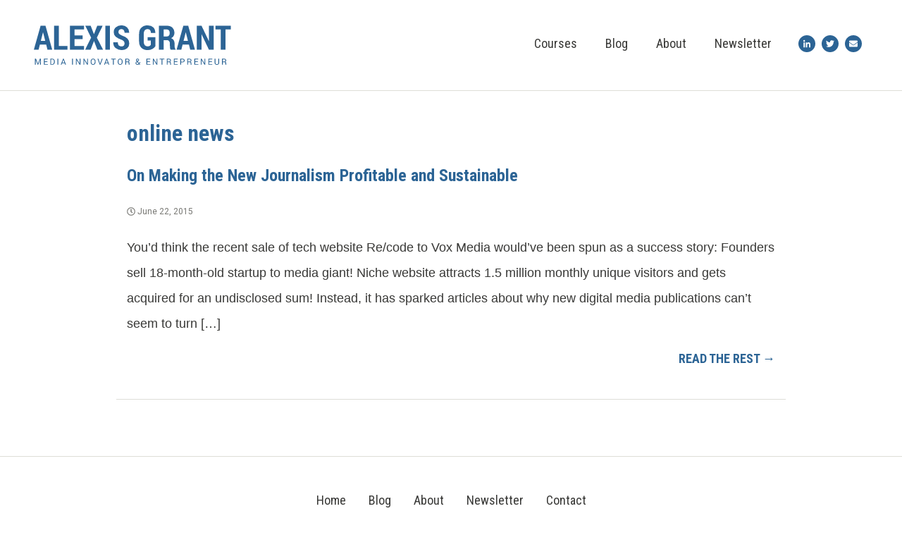

--- FILE ---
content_type: text/css
request_url: https://alexisgrant.com/wp-content/plugins/everlit/everlit-sidebar.css?ver=1739201439
body_size: 4507
content:
:root {
    --everlit-grey: #cbd5e1;
    --everlit-cyan: #5eead4;
    --light-purple: #8268d9;
    --dark-purple: #4e2eb8;
}
/* This will apply a background color to text wrapped in .no-audio in the Gutenberg editor */
.editor-styles-wrapper .everlit-no-audio {
    background-color: #e0ccff !important; /* Highlight color */
    /* border: 1px dashed #999 !important; */
    /* display: inline-block;  // To make sure the border surrounds the content properly */
}

/* If the .no-audio wraps a link, adjust the link color to ensure it's readable */
.editor-styles-wrapper .everlit-no-audio a {
    color: #ffffff !important; /* This makes the link white for readability. Adjust if needed. */
}

/* Target the span inside the active button */
.components-button.components-dropdown-menu__menu-item.is-active .dashicons-controls-pause {
    background-color: #000;
    color: #fff;
    padding: 2px; /* Adding a bit of padding can make the background more noticeable. Adjust if needed. */
    border-radius: 4px; /* Optional: To round the corners of the background. Adjust if needed. */
}

.components-button.components-dropdown-menu__menu-item.is-active .dashicons-hidden {
    background-color: #000;
    color: #fff;
    padding: 2px; /* Adding a bit of padding can make the background more noticeable. Adjust if needed. */
    border-radius: 4px; /* Optional: To round the corners of the background. Adjust if needed. */
}

/* Add this to your CSS file */
.everlit-info-button .dashicons-info {
    font-size:  15px; /* Set the font size to  15px */
    color: grey;
}

/* This will highlight the text wrapped in .audio-only in the Gutenberg editor */
.editor-styles-wrapper .everlit-audio-only {
    background-color: #FFFFB3;
    /* border: 1px dashed #999;
    display: inline-block;  // To make sure the border surrounds the content properly */
}

.editor-styles-wrapper .everlit-audio {
    background-color: #50505022;
}

/* Style for the active state of the ToolbarButton */
.is-active-toolbar-button {
    background-color: #000;
    color: #fff;
}

.checkbox-wrapper {
    display: flex;
    align-items: center; 
}

.everlit-custom-button-wrapper {
    display: flex;
    align-items: center;   /* Vertical alignment */
    justify-content: center; /* Horizontal alignment */
}

.everlit-custom-button-wrapper.energize{
    flex-direction: column; 
}


.everlit-custom-button {
    display: block;
    transition: background-color 0.3s ease;
    border-radius: 20px;
    border: 1px solid #000;
    text-align: center;
    width: 100%;
    padding: 10px 0;
    color: #000;
    margin-bottom: 10px;
    box-sizing: border-box;
}

.everlit-custom-button.is-active {
    background-color: #888;
    color: #fff;
}

.everlit-custom-action-button {
    display: block;
    color: #fff !important; 
    transition: background-color 0.3s ease;
    width: 80%;
    margin-bottom: 10px ;
    box-sizing: border-box;
    border: none;
    color: #fff;
    font-size: 12px;
    text-align: center;
    border-radius: 10px; /* square off some of the edges */
}

/* .everlit-custom-action-button.pre-record {
    background-color: rgb(128, 0, 128);
    margin: 10px 10%;
}
.everlit-custom-action-button.pre-record:hover{
    background-color:rgb(104, 0, 104);
    margin-left: 10%;
    margin-right: 10%;
} */
.everlit-custom-action-button.preview-audio {
    background-color: rgb(79, 70, 229);
    margin-top: 10px;
    margin-left:10%;
    margin-right:10%;
}

.everlit-custom-action-button.phonetic {
    background-color: rgb(70, 179, 229);
    border-radius: 20px; /* square off some of the edges */
}

.everlit-custom-action-button.preview-audio:hover {
    background-color: rgb(55, 48, 163);
}

.everlit-custom-action-button.publish {
    background-color: red;
    margin-top: 20px;
}
.everlit-custom-action-button.publish:hover {
    background-color: rgb(207, 0, 0);
}
.everlit-spinner-wrapper {
    display: flex;
    justify-content: center;
    align-items: center;
    font-size: 2em; /* Adjust the font size to change the spinner size */
    margin-bottom: 10px;
}

.everlit-hashtags-container, .everlit-authors-container {
    display: flex;
    flex-wrap: wrap;
    gap: 10px;  /* Optional: Add a gap between the items */
}

.everlit-pronunciation-library-window {
    position: fixed;
    top: 50%;
    left: 50%;
    transform: translate(-50%, -50%);
    width: 80%; /* Adjust width as required */
    max-width: 800px; /* Max width */
    background-color: #ffffff;
    padding: 20px;
    border-radius: 10px;
    box-shadow: 0px 0px 15px rgba(0, 0, 0, 0.3);
    z-index: 1001; /* This ensures the popup is above the overlay */
    overflow-y: auto; /* For scrollable content */
    height: 500px;
}

.everlit-header-section {
    position: relative;
    padding: 10px;
    border-bottom: 1px solid rgba(0, 0, 0, 0.1);  /* optional, adds a line separating header from content */
}

.everlit-title-row {
    display: flex;
    justify-content: space-between;
    margin-bottom: 10px;
    margin-top: 4%;
}

.everlit-title-row div {
    flex: 1; /* allows the divs to take up equal width */
    text-align: center; /* center the content within each div */
}

.everlit-title-row div:first-child {
    flex: 4; /* gives the "Original" header a little more space than the arrow */
    text-align: left; /* aligns text to the left for the "Original" header */
}

.everlit-title-row div:last-child {
    flex: 1; /* gives the "Replacement" header even more space, moving it further to the right */
    text-align: left; /* aligns text to the left for the "Replacement" header */
}

.everlit-content-wrapper {
    overflow-y: auto;
    max-height: 500px;
    margin-top: 10px;
    padding: 0 15px 15px; /* Keep the left, right, and bottom padding consistent with the header */
}

.pronunciation-item {
    display: flex;
    justify-content: space-between;
    margin-bottom: 15px;
    align-items: center; /* this ensures vertical alignment */
}

.pronunciation-item div {
    flex: 1; /* allows the divs to take up equal width */
    text-align: center; /* center the content within each div */
}

.pronunciation-item div:first-child,
.pronunciation-item div:last-child {
    flex: 1; /* this ensures that the original and replacement words get more space than the arrow */
    text-align: left; /* aligns text to the left for the words */
}

.pronunciation-item button {
    border-radius: 50px;
    background-color: purple;
    color: white;
    cursor: pointer;
    padding: 5px 5px;
    font-size: 0.8em;
    margin-left: 5px; /* adds a little space between delete button and replacement word */
}

/* The semi-transparent background overlay */
.everlit-picker-overlay {
    position: fixed;
    top: 0;
    left: 0;
    width: 100%;
    height: 100%;
    background-color: rgba(0, 0, 0, 0.5); /* Adjust the alpha value for transparency */
    z-index: 9998;
}

/* The floating window */
.everlit-picker-popup {
    position: fixed;
    top: 50%;
    left: 50%;
    transform: translate(-50%, -50%);
    width: 80%; /* Adjust width as required */
    max-width: 1000px; /* Max width */
    background-color: #ffffff;
    padding: 20px;
    border-radius: 10px;
    box-shadow: 0px 0px 15px rgba(0, 0, 0, 0.3);
    z-index: 9999; /* This ensures the popup is above the overlay */
    overflow-y: auto; /* For scrollable content */
    height: 600px;
}

/* This class will be added to the main content (or Gutenberg editor) when the popup is open
.blur-background {
    filter: blur(3px);
    pointer-events: none;
} */

/* Voice option styling */
.everlit-picker-option {
    display: flex;
    align-items: center;
    justify-content: flex-start;
    padding: 10px 0 10px 10px;
    border-bottom: 1px solid #e5e5e5;
    cursor: pointer;
}

.everlit-heart, .everlit-heart.favorite:hover{
    color:rgb(30, 30, 30);
    transition: color 0.3s;
    font-size:20px;
    margin-right:20px;
}
.everlit-heart:hover, .everlit-heart.favorite{
    transition: color 0.3s;
    color:var(--everlit-cyan);
}


/* Play button */
/* .play-button { */
    /* WordPress blue, adjust if needed */
    /* background-color: #0073aa; 
    color: #ffffff;
    border: none; */
    /* Makes it a circle */
    /* border-radius: 50%; 
    width: 30px;
    height: 30px;
    display: flex;
    align-items: center;
    justify-content: center;
    cursor: pointer;
    margin-right: 10px;
} */

.everlit-word-pillbox {
    display: inline-block;
    padding: 2px 5px;
    border-radius: 16px;
    background-color: #f1f1f1;
    cursor: pointer;
    margin: 0 4px 4px 0;
    transition: background-color 0.2s ease, color 0.2s ease;
}

.everlit-word-pillbox:hover {
    background-color: #0073aa;
    color: #ffffff;
}

.everlit-word-pillbox:active {
    background-color: #005a88;
    color: #ffffff;
}

.everlit-word-pillbox.active {
    background-color: #005a88;
    color: #ffffff;
    animation: pulse 1s infinite; /* 1s duration, infinite loop */
}

@keyframes pulse {
    0% {
        transform: scale(1);
    }
    50% {
        transform: scale(1.08); /* Adjust this value to control the intensity of the pulse */
    }
    100% {
        transform: scale(1);
    }
}

.everlit-voice-demo-play-button {
    background-color: #0073aa; /* WordPress blue, adjust if needed */
    color: #ffffff;
    border: none;
    border-radius: 50%; /* Makes it a circle */
    width: 30px;
    height: 30px;
    align-items: center;
    justify-content: center;
    cursor: pointer;
    content: '▶';
    margin-left:auto;
}

.everlit-voice-demo-play-button:hover{
    background-color:rgb(0, 93, 138);
    transition: background-color 0.3s;
}

.everlit-voice-demo-play-button.play {
    /* Unicode for play symbol */
    content: '▶';
}

.everlit-voice-demo-play-button.playing {
    /* Add a simple wiggle or shake animation */
    animation: wiggle 0.5s infinite alternate;
    background:purple;
}

.everlit-mixable-demo-play-button {
    background-color: #0073aa; /* WordPress blue, adjust if needed */
    color: #ffffff;
    border: none;
    border-radius: 50%; /* Makes it a circle */
    width: 30px;
    height: 30px;
    display: flex;
    align-items: center;
    justify-content: center;
    cursor: pointer;
    content: '▶';
    margin-left:auto;
}

.everlit-mixable-demo-play-button:hover{
    background-color:rgb(0, 93, 138);
    transition: background-color 0.3s;
}

.everlit-mixable-demo-play-button.play {
    /* Unicode for play symbol */
    content: '▶';
}

.everlit-mixable-demo-play-button.playing {
    /* Add a simple wiggle or shake animation */
    animation: wiggle 0.5s infinite alternate;
    background:purple;
}

.everlit-picker-option:hover {
    background-color: rgba(0, 0, 0, 0.05); /* This gives a light gray background. Adjust as needed. */
    cursor: pointer;
}

@keyframes wiggle {
    0% { transform: rotate(-40deg); }
    100% { transform: rotate(40deg); }
}

.everlit-voice-style-filter {
    width: 50%;
}

.everlit-voice-picker-button {
    display: flex;  
    align-items: center;
    justify-content: center;
    margin-top: -10px;  
    padding: 2px 4px;
    font-size: 0.9em; 
    color: #009dff;
    cursor: pointer;
    margin-bottom: 10px;
}
.everlit-voice-picker-button:hover {
    color: #afe8ff;  
}

.everlit-voice-picker-icon {
    margin-right: 8px; 
}

.everlit-picker-header {
    display: flex;
    align-items: center;  /* Vertically centers the child elements */
    justify-content: space-between;  /* Spreads the child elements apart */
    margin-bottom: 10px;  /* to give space between this header and the next element */
    width: 100%;  /* Ensures the header takes up the full width */
}

.everlit-picker-search-input {
    flex: 0.5;  /* This allows it to take as much space as possible */
    padding: 8px;
    margin-right: 10px;  /* to give some space between the search input and the SelectControl */
    border: 1px solid #ccc;
    border-radius: 4px;
    min-width: 250px;
}

.everlit-voice-style-filter {
    width: 200px;
}

.everlit-voice {
    border-bottom: 1px dotted #888;
}

.everlit-voice:hover {
    background-color: rgba(255, 255, 0, 0.3); /* Highlight on hover */
}

.everlit-progress-container {
    display: flex;
    flex-direction: column; /* Stack children vertically */
    align-items: center; /* Center children horizontally */
    margin-top: 10px;
}

.everlit-progress-bar-background {
    width: 100%;
    background-color: #eee;
    border-radius: 10px;
    overflow: hidden; /* Ensures the inner bar doesn't overflow the rounded corners */
    box-shadow: 0 2px 4px rgba(0, 0, 0, 0.2); /* Adds a shadow for depth */
}

.everlit-progress-bar-foreground {
    height: 20px;
    background: linear-gradient(-45deg, #007cba, #0088d1, #0094e1, #00a1f1);
    background-size: 200% 200%; /* Larger background size for the gradient animation */
    border-radius: 10px;
    transition: width 0.3s ease;
    animation: progressAnimation 2s ease infinite, pulse 1s ease-out infinite;
}

@keyframes progressAnimation {
    0% { background-position: 100% 0; }
    100% { background-position: 0 100%; }
}

@keyframes pulse {
    0% { box-shadow: 0 0 10px #0094e1; }
    100% { box-shadow: 0 0 20px #007cba; }
}


.everlit-progress-state-text {
    text-align: center; /* Center the text */
    animation: ellipsis 1.5s infinite;
    margin-top: 10px;
}

.everlit-embed-placeholder {
    border: 1px dashed #000; 
    padding:10px;
}

@keyframes ellipsis {
    0% { content: '.'; }
    33% { content: '..'; }
    66% { content: '...'; }
    100% { content: '.'; }
}

.everlit-progress-state-text::after {
    animation: ellipsis 1.5s infinite;
    content: '';
    display: inline-block;
    width: 1em; /* Control the width of the animated area */
    text-align: left;
}

.everlit-voice-selection-popout {
    z-index: 1000; /* Ensure it's above other elements */
}

.everlit-custom-toolbar-section {
    order: -1; /* Positions it to the far right */
}

.everlit-audio.audio-only {
    border: dotted; /* Example style, adjust as needed */
    border-width: 0.16em;
}

.everlit-audio.no-audio {
    border: ridge; /* Example style, adjust as needed */
    border-width: 0.16em;
}

.everlit-voice-options{
    margin-bottom:20px;
}

.everlit-voice-line-wrapper {
    display: flex;
    align-items: center;   /* Vertical alignment */
    justify-content: flex-start; /* Horizontal alignment */
    margin-bottom:10px;
    transition: color 0.3s;
}
.everlit-voice-line-wrapper:hover{
    color: #afe8ff;
    
}
.everlit-voice-line-wrapper:hover .everlit-circle{
    background-color: #afe8ff;
}

.everlit-mixable-options{
    margin-bottom:20px;
}

.everlit-mixable-line-wrapper {
    display: flex;
    align-items: center;   /* Vertical alignment */
    justify-content: flex-start; /* Horizontal alignment */
    margin-bottom:10px;
    transition: color 0.3s;
}
.everlit-mixable-line-wrapper:hover{
    color: #afe8ff;
    
}
.everlit-mixable-line-wrapper:hover .everlit-circle{
    background-color: #afe8ff;
}

.everlit-circle{
    width:30px;
    height:30px;
    border-radius:50%;
    margin-right:5px;
    display:flex;
    justify-content:center;
    align-content:center;
    transition: background-color 0.3s;
    
}
.everlit-circle.AI-voice{
    background-color:var(--everlit-grey);
    font-size:14px;
    filter: grayscale(100%);
}
.everlit-circle.person-voice{
    background-color:var(--everlit-cyan);
}
.everlit-voice-name{
    width:110px;
}
.everlit-tag-group{
    width:50%;
    display:flex;
    justify-content:flex-start;
    align-content:center;
    max-height: 40px;
    flex-wrap:wrap;
}

.everlit-intro-outro-buttons{
    display:flex;
    justify-content:space-between;
    align-items:center;
    margin-top:10px;
}

.everlit-tag{
    border-style:solid;
    /* margin-left:10px; */
    padding:0 5px;
    font-size:11px;
}

.everlit-mixable-tag.selected {
    /* Styling for selected tags */
    background-color: #007cba; /* Example color */
    color: white;
}

.everlit-mixable-attributes-tag{
    border-style:solid;
    /* margin-left:10px; */
    padding:0 5px;
    font-size:11px;
    margin: 2%;
}

.everlit-mixable-attributes-tag.selected{
    background-color:var(--dark-purple);
    color:white;
    cursor: pointer
}

.everlit-mixable-subjects-tag{
    border-style:solid;
    border-color:var(--everlit-cyan);
    /* margin-left:10px; */
    padding: 0 5px;
    font-size:11px;
    margin: 2%;
}
.everlit-tag.AI-voice{
    border-color:var(--everlit-grey);
    
}
.everlit-tag.person-voice{
    border-color:var(--everlit-cyan);
}

.everlit-embed-text{
    padding-right:60px;
}

.everlit-embed-size-selection{
    width:100%;
    display:flex;
    justify-content:space-between;
    align-items:center;
    margin:10% 0;
}

.everlit-slider-column-label {
    margin-bottom: 10px; 
    font-size: 1.2em;

}

.everlit-slider-group {
    display: flex;
}

.everlit-slider-column {
    flex: 1;
    padding: 0 10px;
}

.everlit-slider-group {
    display: flex;
    justify-content: space-between;
    align-items: center;
    margin-top: 10px;
    margin-right: 8%
}

.everlit-slider-container {
    display: flex;
    flex-direction: column;
    align-items: center;
    margin-right: 10%;
    height: 100px;
}

.everlit-slider-label {
    margin-top: 5px; 
}

.everlit-warning {
    color: orange;
    font-size: 1.1em;
    margin-top: 15px;
}

input[type="radio"] + .everlit-embed-label{
    cursor: pointer;
    display: flex;
    justify-content:center;
    align-items:center;
    position:relative;
    width:50%;
}

input[type="radio"] + .everlit-embed-label::before {
    content:'';
    width: 2em;
    height: 2em;
    border-radius: 50%;
    background: rgba(211, 211, 211, 0.5);
    display: inline-block;
    position: absolute;
    margin-left: 0.5lvh;

}

input[type="radio"]:checked + .everlit-embed-label::after {
    content:'';
    width: 1em;
    height: 1em;
    border-radius: 50%;
    background:black !important;
    position: absolute;
    margin-left: 0.5lvh;

}

input[type="radio"] + .everlit-embed-label:hover::after {
    content:'';
    width: 1em;
    height: 1em;
    border-radius: 50%;
    position: absolute;
    background:grey;
    margin-left: 0.5lvh;

}

input[type="radio"] + .everlit-sponsored-embed-label{
    cursor: pointer;
    display: flex;
    justify-content:center;
    align-items:center;
    position:relative;
    width:50%;
}

input[type="radio"] + .everlit-sponsored-embed-label::before {
    content:'';
    width: 2em;
    height: 2em;
    border-radius: 50%;
    background: rgba(211, 211, 211, 0.5);
    display: inline-block;
    position: absolute;
    margin-left: 3lvh;
}

input[type="radio"]:checked + .everlit-sponsored-embed-label::after {
    content:'';
    width: 1em;
    height: 1em;
    border-radius: 50%;
    background:black !important;
    position: absolute;
    margin-left: 3lvh;
}

input[type="radio"] + .everlit-sponsored-embed-label:hover::after {
    content:'';
    width: 1em;
    height: 1em;
    border-radius: 50%;
    position: absolute;
    background:grey;
    margin-left: 3lvh;
}

.everlit-tooltip-icon-intro {
    display: inline-block;
    cursor: help;
    color: #999;
    margin-left: 5px;
    width: 20px;
    height: 20px;
    border-radius: 50%;
    background-color: #dcdcdc;
    text-align: center;
    line-height: 20px;
    vertical-align: middle;
}

.everlit-tooltip-icon-intro:hover::after {
    content: attr(data-tooltip);
    position: absolute;
    padding: 5px;
    background: black;
    color: white;
    border-radius: 3px;
    z-index: 1000;
    width: 200px;
    left: 31%;
    transform: translateX(-30%);
    top: 9lvh;
}

.everlit-tooltip-icon-outro {
    display: inline-block;
    cursor: help;
    color: #999;
    margin-left: 5px;
    width: 20px;
    height: 20px;
    border-radius: 50%;
    background-color: #dcdcdc;
    text-align: center;
    line-height: 20px;
    vertical-align: middle;
}

.everlit-tooltip-icon-outro:hover::after {
    content: attr(data-tooltip);
    position: absolute;
    padding: 5px;
    background: black;
    color: white;
    border-radius: 3px;
    z-index: 1000;
    width: 200px;
    left: 75%;
    transform: translateX(-30%);
    top: 9lvh;
}

 .everlit-audio-container {
    cursor: pointer;
    position: relative;
  }

  #everlit-hover {
    position: absolute;
    left: 0;
    top: 0;
    z-index: 10;
    pointer-events: none;
    height: 100%;
    width: 0;
    mix-blend-mode: overlay;
    background: rgba(255, 255, 255, 0.5);
    opacity: 0;
    transition: opacity 0.2s ease;
  }
  .everlit-audio-container:hover #hover {
    opacity: 1;
  }
  #everlit-time,
  #everlit-duration {
    position: absolute;
    z-index: 11;
    top: 8lvh;
    margin-top: -1px;
    transform: translateY(-50%);
    font-size: 11px;
    background: rgba(0, 0, 0, 0.75);
    padding: 2px;
    color: #ddd;
  }
  #everlit-time {
    left: 0;
  }
  #everlit-duration {
    right: 0;
  }

  .everlit-audio-play-button {
    background-color: #0073aa; /* WordPress blue, adjust if needed */
    color: #ffffff;
    border: none;
    border-radius: 50%; /* Makes it a circle */
    width: 2.5lvh;
    height: 2.5lvh;
    display: flex;
    align-items: center;
    justify-content: center;
    cursor: pointer;
    content: '▶';
    margin-left:auto;
    position: relative;
    z-index: 999;
    margin-top: -17%;
    margin-right: 45%;
    margin-bottom: 20px;
}

.everlit-audio-play-button:hover{
    background-color:rgb(0, 93, 138);
    transition: background-color 0.3s;
}

.everlit-audio-play-button.play {
    /* Unicode for play symbol */
    content: '▶';
}

.everlit-audio-play-button.playing {
    /* Add a simple wiggle or shake animation 
    animation: wiggle 0.5s infinite alternate; */
    background:purple; 
}

.everlit-tag-columns {
    display: flex;
    justify-content: space-between;
    width: 60%;
}

.everlit-tag-column {
    text-align: center;
    font-weight: bold;
    margin-bottom: 5px;
}




--- FILE ---
content_type: text/css
request_url: https://alexisgrant.com/wp-content/themes/lexi/style.css
body_size: 2731
content:
/*
Theme Name: Alexis Grant 
Description: Builder. 
Version: 1.0
Author: Digital Ink
Author uri: https://www.dgtlnk.com
*/

@import url("css/bootstrap.min.css");
@import url('https://fonts.googleapis.com/css?family=Roboto|Roboto+Condensed:400,700');

html {
	height: 100%;
}

html, html a {
    -webkit-font-smoothing: antialiased;
    text-shadow: 1px 1px 1px rgba(0,0,0,0.004);
}

body {
	background-color: #ffffff;
  	font-family:"Georgia", sans-serif;
	color: #393937;
	margin: 0 auto !important;
	height: 100%;
}

a {
	color: #2c6495;
	text-decoration: none;
}

a:hover, a:focus {
	color: #2c6495;
	text-decoration:underline;
}

p {
	margin: 0 0 18px;
	font-size: 18px;
	line-height: 2em;
}

h1, h2, h3, h4, h5, h6 {
	font-family: 'Roboto Condensed', sans-serif;
	line-height: 1.5;
	color: #2c6495;
	font-weight: 700;
}

h1 {
	font-size: 32px;
	margin-bottom: 18px;
}

h2 {
	font-size: 24px;
}

h3 {
	font-size: 20px;
}

h4 {
	font-size: 18px;
	text-transform: uppercase;
}

ol, ul, li {
	font-size: 18px;
	line-height: 2em;
}

ol, ul {
	margin-bottom: 16px;
}

blockquote{

}

/*Selection Styles*/

::selection {
  background: #2c6495; /* WebKit/Blink Browsers */
  color: white;
}
::-moz-selection {
  background: #2c6495; /* Gecko Browsers */
  color: white;
}

input::selection, ::-moz-selection {
	background: #ffffff;
	color: #000000;
}

::placeholder {
  color: #393937 !important;
}

::-webkit-input-placeholder { /* Chrome/Opera/Safari */
  color: #393937 !important;
	opacity: 1;
}
::-moz-placeholder { /* Firefox 19+ */
  color: #393937 !important;
	opacity: 1;
}
:-ms-input-placeholder { /* IE 10+ */
  color: #393937 !important;
	opacity: 1;
}
:-moz-placeholder { /* Firefox 18- */
  color: #393937 !important;
  opacity: 1;
}

/*Alignments*/

.center {
	text-align: center;
}

.right, .left {
	text-align: center;
}

.justify-end {
	-webkit-box-pack: center!important;
    -ms-flex-pack: center!important;
    justify-content: center!important;
}

/*Bootstrap Hacks*/

.nav>li>a:focus, .nav>li>a:hover {
	background-color: transparent;
}

.screen-reader-text {
	display: none;
}

.frame img {
	max-width: 100%;
    height: auto;
}

.btn, .button {
	background-color: #f26d38;
	font-family: 'Roboto Condensed', sans-serif;
	color: white;
    font-size: 16px;
    font-weight: bold;
    padding: 9px 18px;
    border-radius: 0;
    border: 1px solid transparent;
    text-transform: uppercase;
    cursor: pointer;
}

.btn:hover, .btn:focus, .button:hover, .button:focus {
	background-color: #da6232;
}

.bg {
	background-size: cover;
	background-repeat: no-repeat;
	background-position: top;
}

/*Header*/

.logo-row {
	background-color: white;
	padding-top: 36px;
	padding-bottom: 36px;
	border-bottom: 1px solid #deded7;
}

.main-menu .nav.navbar-nav {
	padding-top: 9px;
	margin-bottom: 9px;
}

.nav-link {
	font-family: 'Roboto Condensed', sans-serif;
	color: #393937;
	font-size: 18px;
}

.nav-link:hover, .nav-link:focus {
	color: #2c6495;
}

.header-search {
    font-family: 'Roboto Condensed', sans-serif;
    color: #393937;
    font-size: 14px;
    margin-bottom: 9px;
}

.header-search--form .search-field {
	border: 0;
    outline: 0;
    background: #f7f7f7;
    padding: 5px 25px 5px 10px;
}

.header-search--form #searchsubmit {
	position: absolute;
    right: 8px;
    top: 50%;
    transform: translateY(-50%);
    background: transparent;
    padding: 0;
    border: 0;
    outline: 0;
}

.social-media-icon {
    color: white;
    background-color: #2c6495;
    padding: 3px 5px;
    width: 24px;
    height: 24px;
    text-align: center;
    border-radius: 50px;
    margin-right: 9px;
    font-size: 12px;
}

.social-media-icon:hover, .social-media-icon:focus {
	color: white;
	background-color: #26567f;
}

.navbar-toggler {
	padding: 0;
	font-size: 1.5rem;
    padding-top: 9px;
}

/* Homepage */

.homepage {
	background-color: #F7F7F7;
	/*this is so the picture will always go to the bottom of the viewport, no matter how large the screen is*/
	margin-left: auto;
	margin-right: auto;
	/*border-left: 1px solid #deded7;
	border-right: 1px solid #deded7;*/
}

.hp-logo {
	width:100%;
	margin-bottom: 36px;
	margin-top: 36px;
}

.homepage h1 {
	font-size: 54px;
	text-transform: uppercase;
}

.homepage h4 {
	text-align: right;
}

.homepage p {
	line-height: 1.5em;
}

/* Pages and Posts */

.ag-content {
	padding-top: 36px;
	padding-bottom: 36px;
}

.date {
	font-size: 12px;
	color: #787874;
	font-family: 'Roboto', sans-serif;
	margin-bottom: 24px;
}

.social-buttons {
	text-align: center;
	margin-bottom: 24px;
}

.subscription-code {
	background-color: #2c6495;
	color: white;
	padding: 36px;
	margin-bottom: 36px;
}

.subscription-code h3 {
	color: white;
	padding-top: 6px;
	margin-right: 9px;
}

.subscription-code form {
	display: inline-block;
}

.subscription-code input {
	height: 44px;
    margin-right: 9px;
    padding: 9px;
}

/*Comments*/

.comments-area {
	margin-bottom: 36px;
	border-bottom: 1px solid #deded7;
}

.comments-area label {
	display: block;
	font-weight: bold;
}

.comments-area input[type=text], .comments-area textarea {
	padding: 3px 6px;
}

.comment-list {
	list-style-type: none;
	padding-left: 0;
}

.comment.depth-1 {
	border-bottom: 1px solid #deded7;
    padding-bottom: 36px;
    margin-bottom: 36px;
}

.comment-list .children {
	margin-top: 36px;
}

.comment-list .children li {
	list-style-type: none;
}

#comments {
	clear: both;
	padding: 2em 0 0.5em;
}

.comments-title {
	font-size: 20px;
	font-size: 1.25rem;
	margin-bottom: 1.5em;
}

.comment-list,
.comment-list .children {
	list-style: none;
	margin: 0;
	padding: 0;
}

.comment-list li:before {
	display: none;
}

.comment-body {
	margin-left: 65px;
}

.comment-author {
	font-size: 18px;
	margin-bottom: 0.4em;
	position: relative;
	z-index: 2;
	font-family: 'Roboto Condensed', sans-serif;
}

.comment-author .avatar {
	height: 50px;
	left: -65px;
	position: absolute;
	width: 50px;
}

.comment-author .fn {
	font-style: normal;
}

.comment-author .says {
	display: none;
}

.comment-meta {
	margin-bottom: 1.5em;
	font-family: 'Roboto Condensed', sans-serif;
}

.comment-metadata {
	color: #767676;
	font-size: 10px;
	font-size: 0.625rem;
	font-weight: 800;
	letter-spacing: 0.1818em;
	text-transform: uppercase;
}

.comment-metadata a {
	color: #767676;
}

.comment-metadata a.comment-edit-link {
	color: #222;
	margin-left: 1em;
}

.comment-body {
	color: #333;
	font-size: 14px;
	font-size: 0.875rem;
	margin-bottom: 4em;
}

.comment-reply-link {
	font-family: 'Roboto Condensed', sans-serif;
}

.comment-reply-link .icon {
	color: #222;
	left: -2em;
	height: 1em;
	position: absolute;
	top: 0;
	width: 1em;
}

.children .comment-author .avatar {
	height: 30px;
	left: -45px;
	width: 30px;
}

.bypostauthor > .comment-body > .comment-meta > .comment-author .avatar {
	border: 1px solid #333;
	padding: 2px;
}

.no-comments,
.comment-awaiting-moderation {
	color: #767676;
	font-size: 14px;
	font-size: 0.875rem;
	font-style: italic;
}

.comments-pagination {
	margin: 2em 0 3em;
}

.form-submit {
	text-align: left;
}

.comment-form #wp-comment-cookies-consent {
	margin: 0 10px 0 0;
}

.comment-form .comment-form-cookies-consent label {
	display: inline;
}

.cluv {
	border: 0;
    padding: 10px 0;
    display: block;
    text-transform: none !important;
    font-style: italic;
    font-size: 16px !important;
}

.heart_tip_box {
	display: none;
}


/*Archive*/

.archive-row {
	border-bottom: 1px solid #deded7;
	padding-bottom: 36px;
	margin-bottom: 36px;
}

.archive-title {
	margin-bottom: 24px;
}

/*Footer*/

.footer {
	padding-top: 36px;
	padding-bottom: 36px;
	border-top: 1px solid #deded7;
	text-align: center;
}

.footer-menu {
	margin-bottom: 36px;
}

.copyright {
	color: #a0a09c;
	font-size: 12px;
}

/* =WordPress Core
-------------------------------------------------------------- */


a img.aligncenter {
    display: block;
    margin-left: auto;
    margin-right: auto
}

.wp-caption {
    background: #deded7;
    border: 1px solid #f0f0f0;
    max-width: 96%; /* Image does not overflow the content area */
    padding: 5px 3px 0px;
    text-align: center;
}

.wp-caption.alignnone {
    margin: 5px 20px 20px 0;
}

.wp-caption.alignleft {
    margin: 5px 20px 20px 0;
}

.wp-caption.alignright {
    margin: 5px 0 20px 20px;
}

.wp-caption img {
    border: 0 none;
    height: auto;
    margin: 0;
    max-width: 98.5%;
    padding: 0;
    width: auto;
}

.wp-caption p.wp-caption-text {
    font-size: 14px;
    margin: 0;
    padding: 18px;
    font-style: italic;
}


div.wp-caption.aligncenter {
	margin: 36px auto;
}


/* Text meant only for screen readers. */
.screen-reader-text {
	clip: rect(1px, 1px, 1px, 1px);
	position: absolute !important;
    white-space: nowrap;
	height: 1px;
	width: 1px;
	overflow: hidden;
}

.screen-reader-text:focus {
	background-color: #f1f1f1;
	border-radius: 3px;
	box-shadow: 0 0 2px 2px rgba(0, 0, 0, 0.6);
	clip: auto !important;
	color: #21759b;
	display: block;
	font-size: 14px;
	font-size: 0.875rem;
	font-weight: bold;
	height: auto;
	left: 5px;
	line-height: normal;
	padding: 15px 23px 14px;
	text-decoration: none;
	top: 5px;
	width: auto;
	z-index: 100000; /* Above WP toolbar. */
}


/*Media Queries*/

@media (min-width: 601px) {
	
	.admin-bar .logo-row.fixed-top {
		top: 32px;
	}
}

@media (min-width: 768px) {
	
	.logo {
		margin-bottom: 18px;
	}

	.header-search {
		margin-bottom: 0;
		margin-right: 9px;
	}
	
	.main-menu .nav.navbar-nav {
		padding-top: 0px;
		margin-bottom: 0px;
		margin-right: 18px;
	}
	
	.navbar-expand-md .navbar-nav .nav-link {
	    padding-right: 1.25rem;
	    padding-left: 1.25rem;
	} 

}

@media (min-width: 992px) {

	.alignnone {
	    margin: 5px 20px 20px 0;
	}
	
	.aligncenter,
	div.aligncenter {
	    display: block;
	    margin: 5px auto 5px auto;
	}
	
	.alignright {
	    margin: 5px 0 20px 20px;
	}
	
	.alignleft {
	    margin: 5px 20px 20px 0;
	}
	
	a img.alignright {
	    margin: 5px 0 20px 20px;
	}
	
	a img.alignnone {
	    margin: 5px 20px 20px 0;
	}
	
	a img.alignleft {
	    margin: 5px 20px 20px 0;
	}

	.alignleft {
    	float: left;
    }
    
    .alignright {
    	float:right;
    }
    
    a img.alignright {
    	float: right;
	}
	
	a img.alignleft {
	    float: left;
	}
	
	.left {
		text-align: left;
	}
	
	.right {
		text-align: right;
	}
	
	.logo {
		margin-bottom: 0;
	}
	
	.homepage h1 {
		font-size: 108px;
	}
	
	.justify-end {
		-webkit-box-pack: end!important;
	    -ms-flex-pack: end!important;
	    justify-content: flex-end!important;
    }
    
    .homepage {
	    height: 100%;
    }

}

--- FILE ---
content_type: application/javascript; charset=UTF-8
request_url: https://alexisgrant.com/cdn-cgi/challenge-platform/scripts/jsd/main.js
body_size: 4688
content:
window._cf_chl_opt={xkKZ4:'g'};~function(G6,J,B,H,K,e,E,a){G6=F,function(l,M,Gt,G5,L,j){for(Gt={l:535,M:560,L:561,j:484,W:527,n:521,P:526,v:468,b:517,Z:550},G5=F,L=l();!![];)try{if(j=-parseInt(G5(Gt.l))/1*(-parseInt(G5(Gt.M))/2)+-parseInt(G5(Gt.L))/3+-parseInt(G5(Gt.j))/4*(-parseInt(G5(Gt.W))/5)+parseInt(G5(Gt.n))/6+-parseInt(G5(Gt.P))/7+-parseInt(G5(Gt.v))/8+parseInt(G5(Gt.b))/9*(parseInt(G5(Gt.Z))/10),M===j)break;else L.push(L.shift())}catch(W){L.push(L.shift())}}(G,370581),J=this||self,B=J[G6(559)],H={},H[G6(569)]='o',H[G6(546)]='s',H[G6(562)]='u',H[G6(503)]='z',H[G6(476)]='n',H[G6(500)]='I',H[G6(553)]='b',K=H,J[G6(469)]=function(M,L,j,W,Gn,GW,Gu,Gq,Z,D,I,h,g,R){if(Gn={l:494,M:498,L:571,j:563,W:505,n:458,P:563,v:547,b:489,Z:460,m:531,k:511},GW={l:540,M:460,L:523},Gu={l:504,M:501,L:573,j:544},Gq=G6,null===L||L===void 0)return W;for(Z=V(L),M[Gq(Gn.l)][Gq(Gn.M)]&&(Z=Z[Gq(Gn.L)](M[Gq(Gn.l)][Gq(Gn.M)](L))),Z=M[Gq(Gn.j)][Gq(Gn.W)]&&M[Gq(Gn.n)]?M[Gq(Gn.P)][Gq(Gn.W)](new M[(Gq(Gn.n))](Z)):function(Q,GF,C){for(GF=Gq,Q[GF(GW.l)](),C=0;C<Q[GF(GW.M)];Q[C]===Q[C+1]?Q[GF(GW.L)](C+1,1):C+=1);return Q}(Z),D='nAsAaAb'.split('A'),D=D[Gq(Gn.v)][Gq(Gn.b)](D),I=0;I<Z[Gq(Gn.Z)];h=Z[I],g=z(M,L,h),D(g)?(R='s'===g&&!M[Gq(Gn.m)](L[h]),Gq(Gn.k)===j+h?P(j+h,g):R||P(j+h,L[h])):P(j+h,g),I++);return W;function P(Q,C,GG){GG=F,Object[GG(Gu.l)][GG(Gu.M)][GG(Gu.L)](W,C)||(W[C]=[]),W[C][GG(Gu.j)](Q)}},e=G6(462)[G6(518)](';'),E=e[G6(547)][G6(489)](e),J[G6(572)]=function(l,M,Gv,GO,L,j,W,n){for(Gv={l:486,M:460,L:460,j:471,W:544,n:499},GO=G6,L=Object[GO(Gv.l)](M),j=0;j<L[GO(Gv.M)];j++)if(W=L[j],'f'===W&&(W='N'),l[W]){for(n=0;n<M[L[j]][GO(Gv.L)];-1===l[W][GO(Gv.j)](M[L[j]][n])&&(E(M[L[j]][n])||l[W][GO(Gv.W)]('o.'+M[L[j]][n])),n++);}else l[W]=M[L[j]][GO(Gv.n)](function(P){return'o.'+P})},a=function(Gd,GI,GD,Gm,GZ,GM,M,L,j){return Gd={l:558,M:528},GI={l:520,M:544,L:520,j:509,W:512,n:520},GD={l:460},Gm={l:460,M:512,L:504,j:501,W:573,n:501,P:573,v:504,b:573,Z:461,m:544,k:461,D:544,I:520,d:544,h:544,f:544,g:544,R:544,Q:544,C:509},GZ={l:543,M:512},GM=G6,M=String[GM(Gd.l)],L={'h':function(W){return W==null?'':L.g(W,6,function(n,GL){return GL=F,GL(GZ.l)[GL(GZ.M)](n)})},'g':function(W,P,Z,GJ,D,I,R,Q,C,U,o,i,x,G0,G1,G2,G3,G4){if(GJ=GM,W==null)return'';for(I={},R={},Q='',C=2,U=3,o=2,i=[],x=0,G0=0,G1=0;G1<W[GJ(Gm.l)];G1+=1)if(G2=W[GJ(Gm.M)](G1),Object[GJ(Gm.L)][GJ(Gm.j)][GJ(Gm.W)](I,G2)||(I[G2]=U++,R[G2]=!0),G3=Q+G2,Object[GJ(Gm.L)][GJ(Gm.n)][GJ(Gm.P)](I,G3))Q=G3;else{if(Object[GJ(Gm.v)][GJ(Gm.n)][GJ(Gm.b)](R,Q)){if(256>Q[GJ(Gm.Z)](0)){for(D=0;D<o;x<<=1,G0==P-1?(G0=0,i[GJ(Gm.m)](Z(x)),x=0):G0++,D++);for(G4=Q[GJ(Gm.k)](0),D=0;8>D;x=1.12&G4|x<<1.16,G0==P-1?(G0=0,i[GJ(Gm.m)](Z(x)),x=0):G0++,G4>>=1,D++);}else{for(G4=1,D=0;D<o;x=x<<1.26|G4,P-1==G0?(G0=0,i[GJ(Gm.m)](Z(x)),x=0):G0++,G4=0,D++);for(G4=Q[GJ(Gm.k)](0),D=0;16>D;x=x<<1.12|1&G4,G0==P-1?(G0=0,i[GJ(Gm.D)](Z(x)),x=0):G0++,G4>>=1,D++);}C--,0==C&&(C=Math[GJ(Gm.I)](2,o),o++),delete R[Q]}else for(G4=I[Q],D=0;D<o;x=1&G4|x<<1.04,G0==P-1?(G0=0,i[GJ(Gm.D)](Z(x)),x=0):G0++,G4>>=1,D++);Q=(C--,C==0&&(C=Math[GJ(Gm.I)](2,o),o++),I[G3]=U++,String(G2))}if(Q!==''){if(Object[GJ(Gm.L)][GJ(Gm.n)][GJ(Gm.W)](R,Q)){if(256>Q[GJ(Gm.k)](0)){for(D=0;D<o;x<<=1,G0==P-1?(G0=0,i[GJ(Gm.d)](Z(x)),x=0):G0++,D++);for(G4=Q[GJ(Gm.Z)](0),D=0;8>D;x=x<<1|G4&1,P-1==G0?(G0=0,i[GJ(Gm.h)](Z(x)),x=0):G0++,G4>>=1,D++);}else{for(G4=1,D=0;D<o;x=x<<1|G4,P-1==G0?(G0=0,i[GJ(Gm.f)](Z(x)),x=0):G0++,G4=0,D++);for(G4=Q[GJ(Gm.k)](0),D=0;16>D;x=x<<1|1&G4,P-1==G0?(G0=0,i[GJ(Gm.h)](Z(x)),x=0):G0++,G4>>=1,D++);}C--,C==0&&(C=Math[GJ(Gm.I)](2,o),o++),delete R[Q]}else for(G4=I[Q],D=0;D<o;x=G4&1.77|x<<1,P-1==G0?(G0=0,i[GJ(Gm.g)](Z(x)),x=0):G0++,G4>>=1,D++);C--,0==C&&o++}for(G4=2,D=0;D<o;x=1&G4|x<<1.58,G0==P-1?(G0=0,i[GJ(Gm.R)](Z(x)),x=0):G0++,G4>>=1,D++);for(;;)if(x<<=1,G0==P-1){i[GJ(Gm.Q)](Z(x));break}else G0++;return i[GJ(Gm.C)]('')},'j':function(W,Gk,GB){return Gk={l:461},GB=GM,null==W?'':W==''?null:L.i(W[GB(GD.l)],32768,function(n,GH){return GH=GB,W[GH(Gk.l)](n)})},'i':function(W,P,Z,Gp,D,I,R,Q,C,U,o,i,x,G0,G1,G2,G4,G3){for(Gp=GM,D=[],I=4,R=4,Q=3,C=[],i=Z(0),x=P,G0=1,U=0;3>U;D[U]=U,U+=1);for(G1=0,G2=Math[Gp(GI.l)](2,2),o=1;o!=G2;G3=i&x,x>>=1,x==0&&(x=P,i=Z(G0++)),G1|=o*(0<G3?1:0),o<<=1);switch(G1){case 0:for(G1=0,G2=Math[Gp(GI.l)](2,8),o=1;o!=G2;G3=i&x,x>>=1,0==x&&(x=P,i=Z(G0++)),G1|=o*(0<G3?1:0),o<<=1);G4=M(G1);break;case 1:for(G1=0,G2=Math[Gp(GI.l)](2,16),o=1;G2!=o;G3=x&i,x>>=1,0==x&&(x=P,i=Z(G0++)),G1|=o*(0<G3?1:0),o<<=1);G4=M(G1);break;case 2:return''}for(U=D[3]=G4,C[Gp(GI.M)](G4);;){if(G0>W)return'';for(G1=0,G2=Math[Gp(GI.L)](2,Q),o=1;o!=G2;G3=i&x,x>>=1,0==x&&(x=P,i=Z(G0++)),G1|=o*(0<G3?1:0),o<<=1);switch(G4=G1){case 0:for(G1=0,G2=Math[Gp(GI.l)](2,8),o=1;o!=G2;G3=x&i,x>>=1,x==0&&(x=P,i=Z(G0++)),G1|=o*(0<G3?1:0),o<<=1);D[R++]=M(G1),G4=R-1,I--;break;case 1:for(G1=0,G2=Math[Gp(GI.l)](2,16),o=1;o!=G2;G3=i&x,x>>=1,0==x&&(x=P,i=Z(G0++)),G1|=o*(0<G3?1:0),o<<=1);D[R++]=M(G1),G4=R-1,I--;break;case 2:return C[Gp(GI.j)]('')}if(0==I&&(I=Math[Gp(GI.L)](2,Q),Q++),D[G4])G4=D[G4];else if(R===G4)G4=U+U[Gp(GI.W)](0);else return null;C[Gp(GI.M)](G4),D[R++]=U+G4[Gp(GI.W)](0),I--,U=G4,0==I&&(I=Math[Gp(GI.n)](2,Q),Q++)}}},j={},j[GM(Gd.M)]=L.h,j}(),c();function s(Gg,Gz,l,M,L){return Gg={l:482,M:473},Gz=G6,l=3600,M=X(),L=Math[Gz(Gg.l)](Date[Gz(Gg.M)]()/1e3),L-M>l?![]:!![]}function G(q4){return q4='prototype,from,postMessage,function,onload,join,chlApiUrl,d.cookie,charAt,api,xkKZ4,timeout,getPrototypeOf,72cEDXnv,split,error on cf_chl_props,pow,2066076jqOGLb,send,splice,loading,errorInfoObject,4078949QIquwF,44195zpKASe,xjkcbuh,chlApiSitekey,body,isNaN,http-code:,xhr-error,location,1cRjMQL,chctx,_cf_chl_opt,removeChild,detail,sort,createElement,DOMContentLoaded,9ZSKLCuo0abgOf5d7JFwY3XqxRjp2hlkMNsT6znHBr$1iGvW-tAQI+UmPE4V8cDye,push,gKwbC5,string,includes,/jsd/oneshot/5eaf848a0845/0.7019721007741794:1765391233:apV22EdamA5sJn5vKGtL5KZ_blOAwd6X3TKR0qEcP34/,chlApiClientVersion,1056670aehHmJ,clientInformation,/invisible/jsd,boolean,jsd,catch,onerror,source,fromCharCode,document,352678xrgoJB,1318317QqRrFW,undefined,Array,status,stringify,toString,POST,iframe,object,success,concat,Qgcf5,call,open,navigator,hhzn3,style,tabIndex,Set,error,length,charCodeAt,_cf_chl_opt;XQlKq9;mpuA2;BYBs3;bqzg9;gtpfA4;SZQFk7;rTYyd6;gTvhm6;ubgT9;JrBNE9;NgAVk0;YBjhw4;WvQh6;cJDYB1;Qgcf5;eHVD2;VJwN2,href,readyState,cloudflare-invisible,event,isArray,1554152aAXyMs,cJDYB1,random,indexOf,sid,now,__CF$cv$params,appendChild,number,Function,log,/b/ov1/0.7019721007741794:1765391233:apV22EdamA5sJn5vKGtL5KZ_blOAwd6X3TKR0qEcP34/,addEventListener,display: none,floor,chlApiRumWidgetAgeMs,100VfhJeY,msg,keys,/cdn-cgi/challenge-platform/h/,[native code],bind,parent,contentDocument,vKoX8,XMLHttpRequest,Object,contentWindow,ontimeout,onreadystatechange,getOwnPropertyNames,map,bigint,hasOwnProperty,gRjkt7,symbol'.split(','),G=function(){return q4},G()}function z(l,M,L,GA,G8,j){G8=(GA={l:555,M:563,L:467,j:563,W:507},G6);try{return M[L][G8(GA.l)](function(){}),'p'}catch(W){}try{if(null==M[L])return void 0===M[L]?'u':'x'}catch(n){return'i'}return l[G8(GA.M)][G8(GA.L)](M[L])?'a':M[L]===l[G8(GA.j)]?'E':M[L]===!0?'T':M[L]===!1?'F':(j=typeof M[L],G8(GA.W)==j?y(l,M[L])?'N':'f':K[j]||'?')}function X(Gf,Gy,l){return Gf={l:474,M:482},Gy=G6,l=J[Gy(Gf.l)],Math[Gy(Gf.M)](+atob(l.t))}function S(j,W,Go,Ga,n,P,v,b,Z,m,k,D){if(Go={l:485,M:459,L:474,j:487,W:537,n:514,P:479,v:552,b:493,Z:574,m:567,k:515,D:496,I:529,d:492,h:510,f:537,g:545,R:483,Q:537,C:455,U:549,o:537,i:502,x:525,G0:536,G1:557,G2:554,G3:522,G4:528},Ga=G6,!T(.01))return![];P=(n={},n[Ga(Go.l)]=j,n[Ga(Go.M)]=W,n);try{v=J[Ga(Go.L)],b=Ga(Go.j)+J[Ga(Go.W)][Ga(Go.n)]+Ga(Go.P)+v.r+Ga(Go.v),Z=new J[(Ga(Go.b))](),Z[Ga(Go.Z)](Ga(Go.m),b),Z[Ga(Go.k)]=2500,Z[Ga(Go.D)]=function(){},m={},m[Ga(Go.I)]=J[Ga(Go.W)][Ga(Go.d)],m[Ga(Go.h)]=J[Ga(Go.f)][Ga(Go.g)],m[Ga(Go.R)]=J[Ga(Go.Q)][Ga(Go.C)],m[Ga(Go.U)]=J[Ga(Go.o)][Ga(Go.i)],k=m,D={},D[Ga(Go.x)]=P,D[Ga(Go.G0)]=k,D[Ga(Go.G1)]=Ga(Go.G2),Z[Ga(Go.G3)](a[Ga(Go.G4)](D))}catch(I){}}function c(q2,q1,Gx,GT,l,M,L,j,W){if(q2={l:474,M:513,L:464,j:524,W:480,n:542,P:497},q1={l:464,M:524,L:497},Gx={l:519},GT=G6,l=J[GT(q2.l)],!l)return;if(!s())return;(M=![],L=l[GT(q2.M)]===!![],j=function(GX,n){if(GX=GT,!M){if(M=!![],!s())return;n=N(),Y(n.r,function(P){A(l,P)}),n.e&&S(GX(Gx.l),n.e)}},B[GT(q2.L)]!==GT(q2.j))?j():J[GT(q2.W)]?B[GT(q2.W)](GT(q2.n),j):(W=B[GT(q2.P)]||function(){},B[GT(q2.P)]=function(Gs){Gs=GT,W(),B[Gs(q1.l)]!==Gs(q1.M)&&(B[Gs(q1.L)]=W,j())})}function A(L,j,q3,GY,W,n,P){if(q3={l:465,M:513,L:570,j:557,W:472,n:466,P:490,v:506,b:472,Z:466,m:459,k:539,D:506},GY=G6,W=GY(q3.l),!L[GY(q3.M)])return;j===GY(q3.L)?(n={},n[GY(q3.j)]=W,n[GY(q3.W)]=L.r,n[GY(q3.n)]=GY(q3.L),J[GY(q3.P)][GY(q3.v)](n,'*')):(P={},P[GY(q3.j)]=W,P[GY(q3.b)]=L.r,P[GY(q3.Z)]=GY(q3.m),P[GY(q3.k)]=j,J[GY(q3.P)][GY(q3.D)](P,'*'))}function Y(l,M,GC,Gw,GQ,GR,GV,L,j,W){GC={l:474,M:478,L:537,j:493,W:574,n:567,P:487,v:514,b:548,Z:513,m:515,k:496,D:508,I:556,d:534,h:534,f:463,g:534,R:522,Q:528,C:565},Gw={l:533},GQ={l:564,M:564,L:570,j:532,W:564},GR={l:515},GV=G6,L=J[GV(GC.l)],console[GV(GC.M)](J[GV(GC.L)]),j=new J[(GV(GC.j))](),j[GV(GC.W)](GV(GC.n),GV(GC.P)+J[GV(GC.L)][GV(GC.v)]+GV(GC.b)+L.r),L[GV(GC.Z)]&&(j[GV(GC.m)]=5e3,j[GV(GC.k)]=function(Ge){Ge=GV,M(Ge(GR.l))}),j[GV(GC.D)]=function(GE){GE=GV,j[GE(GQ.l)]>=200&&j[GE(GQ.M)]<300?M(GE(GQ.L)):M(GE(GQ.j)+j[GE(GQ.W)])},j[GV(GC.I)]=function(GN){GN=GV,M(GN(Gw.l))},W={'t':X(),'lhr':B[GV(GC.d)]&&B[GV(GC.h)][GV(GC.f)]?B[GV(GC.g)][GV(GC.f)]:'','api':L[GV(GC.Z)]?!![]:![],'payload':l},j[GV(GC.R)](a[GV(GC.Q)](JSON[GV(GC.C)](W)))}function F(q,O,l){return l=G(),F=function(M,L,J){return M=M-454,J=l[M],J},F(q,O)}function T(l,Gh,GK){return Gh={l:470},GK=G6,Math[GK(Gh.l)]()<l}function y(l,M,GS,G7){return GS={l:477,M:504,L:566,j:573,W:471,n:488},G7=G6,M instanceof l[G7(GS.l)]&&0<l[G7(GS.l)][G7(GS.M)][G7(GS.L)][G7(GS.j)](M)[G7(GS.W)](G7(GS.n))}function N(Gb,Gl,L,j,W,n,P){Gl=(Gb={l:541,M:568,L:456,j:481,W:457,n:530,P:475,v:495,b:551,Z:454,m:491,k:530,D:538},G6);try{return L=B[Gl(Gb.l)](Gl(Gb.M)),L[Gl(Gb.L)]=Gl(Gb.j),L[Gl(Gb.W)]='-1',B[Gl(Gb.n)][Gl(Gb.P)](L),j=L[Gl(Gb.v)],W={},W=cJDYB1(j,j,'',W),W=cJDYB1(j,j[Gl(Gb.b)]||j[Gl(Gb.Z)],'n.',W),W=cJDYB1(j,L[Gl(Gb.m)],'d.',W),B[Gl(Gb.k)][Gl(Gb.D)](L),n={},n.r=W,n.e=null,n}catch(v){return P={},P.r={},P.e=v,P}}function V(l,Gj,G9,M){for(Gj={l:571,M:486,L:516},G9=G6,M=[];l!==null;M=M[G9(Gj.l)](Object[G9(Gj.M)](l)),l=Object[G9(Gj.L)](l));return M}}()

--- FILE ---
content_type: image/svg+xml
request_url: https://alexisgrant.com/wp-content/uploads/2019/01/alexis-grant-logo.svg
body_size: 2603
content:
<?xml version="1.0" encoding="utf-8"?>
<svg xmlns="http://www.w3.org/2000/svg" width="280.28" height="56.063" viewBox="0 0 280.28 56.063">
  <defs>
    <style>
      .cls-1 {
        fill: #2c6495;
        fill-rule: evenodd;
      }
    </style>
  </defs>
  <path id="Media_Innovator_Entrepreneur" data-name="Media Innovator &amp; Entrepreneur" class="cls-1" d="M1709.35,71.42h6.72l-9.58-34.125h-6.94l-9.61,34.125h6.73l1.82-7.289h9Zm-6.43-24.68h0.14l3.08,12.07h-6.29Zm22.48-9.445h-6.68V71.42h19.15V66.1H1725.4v-28.8Zm33.94,13.828h-11.46V42.615h13.43v-5.32H1741.2V71.42h20.15V66.1h-13.47V56.443h11.46v-5.32Zm11.41-13.828h-7.66l8.27,16.922-8.48,17.2h7.76l4.78-12.188h0.14l4.78,12.188h8.04l-8.84-17.2,8.27-16.922h-7.71l-4.64,11.93h-0.14Zm27.47,0h-6.63V71.42h6.63V37.295ZM1817.9,65.56a4.03,4.03,0,0,1-3.13,1.125,5.355,5.355,0,0,1-4.03-1.383c-0.89-.922-1.34-2.437-1.34-4.547h-6.49l-0.05.141c-0.08,3.547,1.08,6.27,3.46,8.168a13.147,13.147,0,0,0,8.45,2.848,11.728,11.728,0,0,0,7.85-2.508,8.607,8.607,0,0,0,2.95-6.937,9.322,9.322,0,0,0-2.45-6.809,18.093,18.093,0,0,0-7.3-4.16,17.65,17.65,0,0,1-4.31-2.426,3.523,3.523,0,0,1-1.24-2.777,4.312,4.312,0,0,1,1.11-3.035,4.538,4.538,0,0,1,6.41.246,5.869,5.869,0,0,1,1.17,3.8h6.47l0.05-.141a9.589,9.589,0,0,0-2.95-7.418,10.963,10.963,0,0,0-7.93-2.941,11.729,11.729,0,0,0-7.89,2.637,8.54,8.54,0,0,0-3.1,6.832,8.362,8.362,0,0,0,2.66,6.6,24.146,24.146,0,0,0,7.98,4.207,10.515,10.515,0,0,1,3.64,2.285,4.611,4.611,0,0,1,1.03,3.152A4.365,4.365,0,0,1,1817.9,65.56Zm44.96-11.906h-11.15v4.688h4.5v6.117a4.239,4.239,0,0,1-1.56,1.594,6.2,6.2,0,0,1-2.94.539,4.919,4.919,0,0,1-4.07-1.724,8.369,8.369,0,0,1-1.4-5.314V49.09a8.3,8.3,0,0,1,1.39-5.243,4.618,4.618,0,0,1,3.82-1.724,4.762,4.762,0,0,1,3.69,1.327,6.429,6.429,0,0,1,1.28,4.215h6.25l0.05-.141q-0.12-5.173-2.95-7.948t-8.51-2.774a11.367,11.367,0,0,0-8.47,3.234q-3.21,3.234-3.2,9.117V59.56q0,5.93,3.31,9.141a12.145,12.145,0,0,0,8.81,3.211,13.316,13.316,0,0,0,7-1.676,12.185,12.185,0,0,0,4.15-3.879v-12.7Zm16.55,4.2a3.5,3.5,0,0,1,2.99,1.406,6.583,6.583,0,0,1,1.04,3.961v2.32a27.877,27.877,0,0,0,.21,3.445,3.826,3.826,0,0,0,1.03,2.438h6.89V70.928a4.179,4.179,0,0,1-1.15-2.332,15.71,15.71,0,0,1-.32-3.012V63.17a10.44,10.44,0,0,0-1.16-5.156,6.564,6.564,0,0,0-3.79-2.953,8.347,8.347,0,0,0,3.49-3.082,8.559,8.559,0,0,0,1.2-4.605,9.6,9.6,0,0,0-2.87-7.395c-1.92-1.773-4.55-2.66-7.91-2.66h-11.14v34.1h6.66V57.849h4.83Zm-4.83-15.211h4.48a3.639,3.639,0,0,1,3.07,1.383,6.018,6.018,0,0,1,1.05,3.727,5.332,5.332,0,0,1-1.05,3.539,3.853,3.853,0,0,1-3.1,1.242h-4.45V42.638Zm37.76,28.781h6.72l-9.58-34.125h-6.94l-9.61,34.125h6.73l1.83-7.289h9Zm-6.42-24.68h0.14l3.07,12.07h-6.28Zm39.68-9.445h-6.64v21.75l-0.14.047-10.43-21.8h-6.68V71.42h6.68V49.646l0.14-.047,10.43,21.82h6.64V37.295Zm24.61,0h-21.99v5.32h7.64v28.8h6.66v-28.8h7.69v-5.32ZM1691.52,84.223v8.531h1.15V89.379l-0.11-3.451,0.03-.006,2.76,6.832h0.76l2.77-6.85,0.03,0.006-0.12,3.469v3.375h1.16V84.223h-1.48l-2.72,6.932h-0.04L1693,84.223h-1.48Zm17.76,3.668h-3.91v-2.76h4.45V84.223h-5.6v8.531h5.66V91.846h-4.51V88.8h3.91V87.891Zm6.73,4.863a3.505,3.505,0,0,0,3.71-3.68V87.908a3.514,3.514,0,0,0-3.71-3.685h-2.62v8.531h2.62Zm0-7.623a2.367,2.367,0,0,1,1.87.779,2.924,2.924,0,0,1,.68,1.985v1.177a2.941,2.941,0,0,1-.68,2,2.367,2.367,0,0,1-1.87.779h-1.46V85.131h1.46Zm8.67-.908h-1.16v8.531h1.16V84.223Zm9.86,8.531h1.17l-3.24-8.531h-0.99l-3.3,8.531h1.18l0.81-2.2h3.57Zm-2.59-7.049h0.04l1.4,3.885h-2.87Zm13.46-1.482h-1.16v8.531h1.16V84.223Zm10.78,0h-1.15V90.8l-0.04.012-4.1-6.586h-1.16v8.531h1.16V86.168l0.03-.012,4.11,6.6h1.15V84.223Zm10.72,0h-1.15V90.8l-0.04.012-4.1-6.586h-1.16v8.531h1.16V86.168l0.03-.012,4.11,6.6h1.15V84.223Zm10.73,3.51a3.636,3.636,0,0,0-.97-2.6,3.307,3.307,0,0,0-2.52-1.034,3.139,3.139,0,0,0-2.43,1.037,3.744,3.744,0,0,0-.93,2.6V89.25a3.73,3.73,0,0,0,.93,2.6,3.147,3.147,0,0,0,2.43,1.031,3.312,3.312,0,0,0,2.52-1.031,3.625,3.625,0,0,0,.97-2.6V87.732Zm-1.16,1.518a2.95,2.95,0,0,1-.62,1.936,2.12,2.12,0,0,1-1.71.747,1.959,1.959,0,0,1-1.61-.75,3,3,0,0,1-.6-1.934V87.721a2.981,2.981,0,0,1,.6-1.922,1.96,1.96,0,0,1,1.61-.75,2.11,2.11,0,0,1,1.7.75,2.886,2.886,0,0,1,.63,1.922V89.25Zm5.24-5.027h-1.25l3.17,8.531h0.99l3.17-8.531h-1.25l-2.2,6.41-0.2.674h-0.03l-0.2-.674Zm14.4,8.531h1.18l-3.25-8.531h-0.99l-3.3,8.531h1.18l0.81-2.2h3.57Zm-2.58-7.049h0.03l1.41,3.885h-2.87Zm12.87-1.482h-6.63v0.908h2.73v7.623h1.16V85.131h2.74V84.223Zm9.71,3.51a3.679,3.679,0,0,0-.97-2.6,3.307,3.307,0,0,0-2.52-1.034,3.11,3.11,0,0,0-2.43,1.037,3.744,3.744,0,0,0-.93,2.6V89.25a3.73,3.73,0,0,0,.93,2.6,3.118,3.118,0,0,0,2.43,1.031,3.312,3.312,0,0,0,2.52-1.031,3.668,3.668,0,0,0,.97-2.6V87.732Zm-1.16,1.518a2.9,2.9,0,0,1-.63,1.936,2.113,2.113,0,0,1-1.7.747,1.959,1.959,0,0,1-1.61-.75,3,3,0,0,1-.6-1.934V87.721a2.981,2.981,0,0,1,.6-1.922,1.96,1.96,0,0,1,1.61-.75,2.11,2.11,0,0,1,1.7.75,2.886,2.886,0,0,1,.63,1.922V89.25Zm8.34-.193a1.428,1.428,0,0,1,1.08.422,1.537,1.537,0,0,1,.4,1.113v0.779a5.182,5.182,0,0,0,.07.8,0.949,0.949,0,0,0,.29.586h1.19V92.613a1.113,1.113,0,0,1-.3-0.516,2.614,2.614,0,0,1-.09-0.715v-0.8a2.382,2.382,0,0,0-.31-1.269,1.727,1.727,0,0,0-1.01-.741,2.318,2.318,0,0,0,1-.773,1.92,1.92,0,0,0,.34-1.143,2.2,2.2,0,0,0-.74-1.8,3.218,3.218,0,0,0-2.13-.621H1820v8.525h1.15v-3.7h2.15Zm-2.15-3.92h1.94a1.839,1.839,0,0,1,1.3.395,1.454,1.454,0,0,1,.42,1.114,1.437,1.437,0,0,1-.43,1.132,2.159,2.159,0,0,1-1.41.371h-1.82V85.137Zm14.17,7.066a2.948,2.948,0,0,0,2.03.674,3.792,3.792,0,0,0,1.18-.185,3.454,3.454,0,0,0,1.03-.536l0.5,0.6h1.34l0.02-.029-1.09-1.307a3.69,3.69,0,0,0,.66-1.178,4.131,4.131,0,0,0,.23-1.43h-1.03a3.478,3.478,0,0,1-.13.979,3.323,3.323,0,0,1-.38.844l-1.99-2.4,0.64-.469a4.321,4.321,0,0,0,.91-0.858,1.667,1.667,0,0,0,.31-0.993,1.7,1.7,0,0,0-.58-1.283,2.149,2.149,0,0,0-1.51-.533,2.195,2.195,0,0,0-1.57.536,1.994,1.994,0,0,0-.57,1.526,2.076,2.076,0,0,0,.22.935,5.8,5.8,0,0,0,.68,1.034,5.106,5.106,0,0,0-1.24,1.075,2.021,2.021,0,0,0-.41,1.251A2.238,2.238,0,0,0,1835.32,92.2Zm0.82-.661a1.526,1.526,0,0,1-.24-1.743,2.209,2.209,0,0,1,.7-0.76l0.24-.17,2.11,2.544a2.9,2.9,0,0,1-.77.412,2.484,2.484,0,0,1-.83.143A1.617,1.617,0,0,1,1836.14,91.542Zm0.59-6.2a0.863,0.863,0,0,1,.73-0.331,1.01,1.01,0,0,1,.74.275,0.862,0.862,0,0,1,.29.633,1.364,1.364,0,0,1-.12.577,1.261,1.261,0,0,1-.46.483l-0.81.557a3.586,3.586,0,0,1-.47-0.735,1.461,1.461,0,0,1-.16-0.647A1.293,1.293,0,0,1,1836.73,85.339Zm18.36,2.552h-3.91v-2.76h4.45V84.223h-5.6v8.531h5.66V91.846h-4.51V88.8h3.91V87.891Zm10.57-3.668h-1.16V90.8l-0.03.012-4.11-6.586h-1.16v8.531h1.16V86.168l0.03-.012,4.11,6.6h1.16V84.223Zm9.87,0h-6.63v0.908h2.74v7.623h1.15V85.131h2.74V84.223Zm6.71,4.834a1.436,1.436,0,0,1,1.09.422,1.537,1.537,0,0,1,.4,1.113v0.779a4.177,4.177,0,0,0,.07.8,0.949,0.949,0,0,0,.29.586h1.19V92.613a1.034,1.034,0,0,1-.3-0.516,2.614,2.614,0,0,1-.09-0.715v-0.8a2.477,2.477,0,0,0-.31-1.269,1.759,1.759,0,0,0-1.01-.741,2.318,2.318,0,0,0,1-.773,1.92,1.92,0,0,0,.34-1.143,2.234,2.234,0,0,0-.74-1.8,3.229,3.229,0,0,0-2.14-.621h-3.08v8.525h1.15v-3.7h2.14Zm-2.14-3.92h1.93a1.867,1.867,0,0,1,1.31.395,1.454,1.454,0,0,1,.42,1.114,1.437,1.437,0,0,1-.43,1.132,2.159,2.159,0,0,1-1.41.371h-1.82V85.137Zm14.02,2.754h-3.91v-2.76h4.44V84.223h-5.59v8.531h5.66V91.846h-4.51V88.8h3.91V87.891Zm7.37,1.441a3.054,3.054,0,0,0,2.13-.694,2.671,2.671,0,0,0,0-3.712,3.03,3.03,0,0,0-2.13-.7h-3.26v8.531h1.16V89.332h2.1Zm-2.1-4.2h2.1a1.674,1.674,0,0,1,1.3.474,1.723,1.723,0,0,1,.43,1.181,1.551,1.551,0,0,1-1.73,1.638h-2.1V85.131Zm11.99,3.926a1.428,1.428,0,0,1,1.08.422,1.543,1.543,0,0,1,.41,1.113v0.779a5.191,5.191,0,0,0,.06.8,0.949,0.949,0,0,0,.29.586h1.19V92.613a1.113,1.113,0,0,1-.3-0.516,2.614,2.614,0,0,1-.09-0.715v-0.8a2.382,2.382,0,0,0-.31-1.269,1.727,1.727,0,0,0-1.01-.741,2.318,2.318,0,0,0,1-.773,1.92,1.92,0,0,0,.34-1.143,2.2,2.2,0,0,0-.74-1.8,3.218,3.218,0,0,0-2.13-.621h-3.09v8.525h1.15v-3.7h2.15Zm-2.15-3.92h1.94a1.839,1.839,0,0,1,1.3.395,1.454,1.454,0,0,1,.42,1.114,1.4,1.4,0,0,1-.43,1.132,2.159,2.159,0,0,1-1.41.371h-1.82V85.137Zm14.02,2.754h-3.91v-2.76h4.45V84.223h-5.6v8.531h5.66V91.846h-4.51V88.8h3.91V87.891Zm10.56-3.668h-1.15V90.8l-0.04.012-4.1-6.586h-1.16v8.531h1.16V86.168l0.03-.012,4.11,6.6h1.15V84.223Zm9.34,3.668h-3.91v-2.76h4.44V84.223h-5.6v8.531h5.66V91.846h-4.5V88.8h3.91V87.891Zm9.19-3.668V90a1.826,1.826,0,0,1-.59,1.467,2.253,2.253,0,0,1-1.53.5,2.076,2.076,0,0,1-1.45-.5,1.872,1.872,0,0,1-.55-1.467V84.223h-1.16v5.783a2.65,2.65,0,0,0,.88,2.13,3.394,3.394,0,0,0,2.28.741,3.656,3.656,0,0,0,2.37-.738,2.6,2.6,0,0,0,.9-2.133V84.223h-1.15Zm8.5,4.834a1.428,1.428,0,0,1,1.08.422,1.543,1.543,0,0,1,.41,1.113v0.779a5.191,5.191,0,0,0,.06.8,0.949,0.949,0,0,0,.29.586h1.19V92.613a1.113,1.113,0,0,1-.3-0.516,2.614,2.614,0,0,1-.09-0.715v-0.8a2.382,2.382,0,0,0-.31-1.269,1.727,1.727,0,0,0-1.01-.741,2.318,2.318,0,0,0,1-.773,1.92,1.92,0,0,0,.34-1.143,2.2,2.2,0,0,0-.74-1.8,3.218,3.218,0,0,0-2.13-.621h-3.09v8.525h1.15v-3.7h2.15Zm-2.15-3.92h1.94a1.839,1.839,0,0,1,1.3.395,1.454,1.454,0,0,1,.42,1.114,1.4,1.4,0,0,1-.43,1.132,2.159,2.159,0,0,1-1.41.371h-1.82V85.137Z" transform="translate(-1689.94 -36.813)"/>
</svg>
